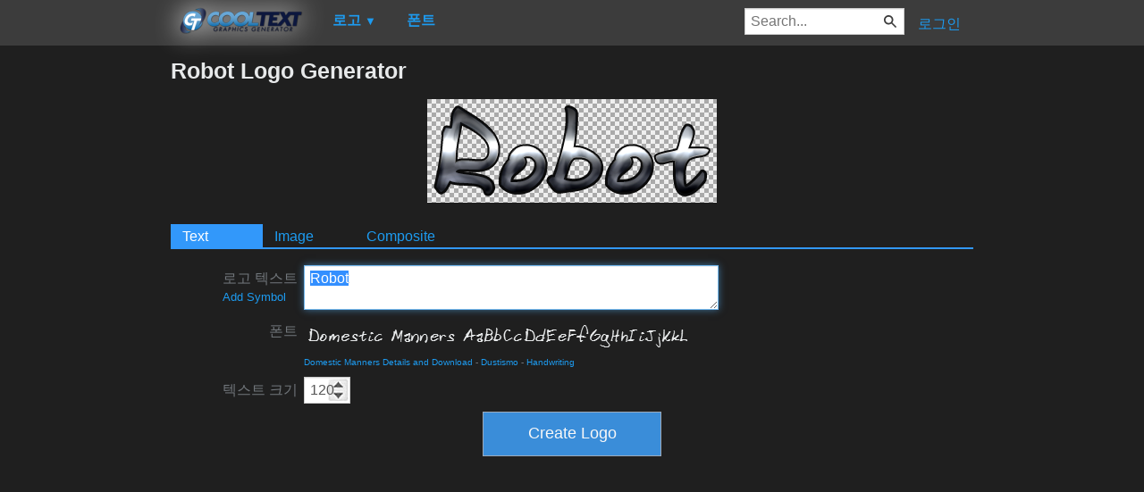

--- FILE ---
content_type: text/html; charset=utf-8
request_url: https://www.google.com/recaptcha/api2/aframe
body_size: 266
content:
<!DOCTYPE HTML><html><head><meta http-equiv="content-type" content="text/html; charset=UTF-8"></head><body><script nonce="t4V6l37GeKcB6rU0Jg4Y9Q">/** Anti-fraud and anti-abuse applications only. See google.com/recaptcha */ try{var clients={'sodar':'https://pagead2.googlesyndication.com/pagead/sodar?'};window.addEventListener("message",function(a){try{if(a.source===window.parent){var b=JSON.parse(a.data);var c=clients[b['id']];if(c){var d=document.createElement('img');d.src=c+b['params']+'&rc='+(localStorage.getItem("rc::a")?sessionStorage.getItem("rc::b"):"");window.document.body.appendChild(d);sessionStorage.setItem("rc::e",parseInt(sessionStorage.getItem("rc::e")||0)+1);localStorage.setItem("rc::h",'1768803828726');}}}catch(b){}});window.parent.postMessage("_grecaptcha_ready", "*");}catch(b){}</script></body></html>